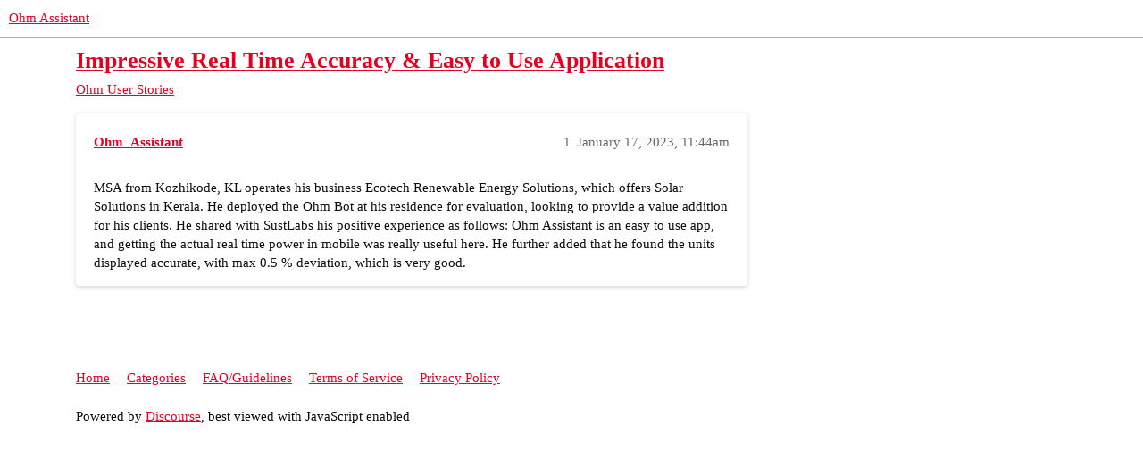

--- FILE ---
content_type: text/html; charset=utf-8
request_url: https://community.ohmassistant.com/t/impressive-real-time-accuracy-easy-to-use-application/263
body_size: 2518
content:
<!DOCTYPE html>
<html lang="en">
  <head>
    <meta charset="utf-8">
    <title>Impressive Real Time Accuracy &amp; Easy to Use Application - Ohm User Stories - Ohm Assistant</title>
    <meta name="description" content="MSA from Kozhikode, KL operates his business Ecotech Renewable Energy Solutions, which offers Solar Solutions in Kerala. He deployed the Ohm Bot at his residence for evaluation, looking to provide a value addition for hi&amp;hellip;">
    <meta name="generator" content="Discourse 3.3.0.beta1 - https://github.com/discourse/discourse version 2190c9b95795ce172cc099ce0b2f31e105c1d0a6">
<link rel="icon" type="image/png" href="https://community.ohmassistant.com/uploads/default/optimized/1X/cffcca4a6f2ddb418584a1ff3531b28f50d71709_2_32x32.png">
<link rel="apple-touch-icon" type="image/png" href="https://community.ohmassistant.com/uploads/default/optimized/1X/cffcca4a6f2ddb418584a1ff3531b28f50d71709_2_180x180.png">
<meta name="theme-color" media="all" content="#ffffff">

<meta name="viewport" content="width=device-width, initial-scale=1.0, minimum-scale=1.0, user-scalable=yes, viewport-fit=cover">
<link rel="canonical" href="https://community.ohmassistant.com/t/impressive-real-time-accuracy-easy-to-use-application/263" />

<link rel="search" type="application/opensearchdescription+xml" href="https://community.ohmassistant.com/opensearch.xml" title="Ohm Assistant Search">

    <link href="/stylesheets/color_definitions_ohm-assistant_11_1_4c31a1a0ddb83cded96629a1fd662a76c41df0c4.css?__ws=community.ohmassistant.com" media="all" rel="stylesheet" class="light-scheme"/>

  <link href="/stylesheets/desktop_ee8d3656b6b4bb64ffc1250ac462e8dce04c5609.css?__ws=community.ohmassistant.com" media="all" rel="stylesheet" data-target="desktop"  />



  <link href="/stylesheets/checklist_ee8d3656b6b4bb64ffc1250ac462e8dce04c5609.css?__ws=community.ohmassistant.com" media="all" rel="stylesheet" data-target="checklist"  />
  <link href="/stylesheets/discourse-details_ee8d3656b6b4bb64ffc1250ac462e8dce04c5609.css?__ws=community.ohmassistant.com" media="all" rel="stylesheet" data-target="discourse-details"  />
  <link href="/stylesheets/discourse-lazy-videos_ee8d3656b6b4bb64ffc1250ac462e8dce04c5609.css?__ws=community.ohmassistant.com" media="all" rel="stylesheet" data-target="discourse-lazy-videos"  />
  <link href="/stylesheets/discourse-local-dates_ee8d3656b6b4bb64ffc1250ac462e8dce04c5609.css?__ws=community.ohmassistant.com" media="all" rel="stylesheet" data-target="discourse-local-dates"  />
  <link href="/stylesheets/discourse-narrative-bot_ee8d3656b6b4bb64ffc1250ac462e8dce04c5609.css?__ws=community.ohmassistant.com" media="all" rel="stylesheet" data-target="discourse-narrative-bot"  />
  <link href="/stylesheets/discourse-presence_ee8d3656b6b4bb64ffc1250ac462e8dce04c5609.css?__ws=community.ohmassistant.com" media="all" rel="stylesheet" data-target="discourse-presence"  />
  <link href="/stylesheets/docker_manager_ee8d3656b6b4bb64ffc1250ac462e8dce04c5609.css?__ws=community.ohmassistant.com" media="all" rel="stylesheet" data-target="docker_manager"  />
  <link href="/stylesheets/footnote_ee8d3656b6b4bb64ffc1250ac462e8dce04c5609.css?__ws=community.ohmassistant.com" media="all" rel="stylesheet" data-target="footnote"  />
  <link href="/stylesheets/poll_ee8d3656b6b4bb64ffc1250ac462e8dce04c5609.css?__ws=community.ohmassistant.com" media="all" rel="stylesheet" data-target="poll"  />
  <link href="/stylesheets/spoiler-alert_ee8d3656b6b4bb64ffc1250ac462e8dce04c5609.css?__ws=community.ohmassistant.com" media="all" rel="stylesheet" data-target="spoiler-alert"  />
  <link href="/stylesheets/poll_desktop_ee8d3656b6b4bb64ffc1250ac462e8dce04c5609.css?__ws=community.ohmassistant.com" media="all" rel="stylesheet" data-target="poll_desktop"  />

  <link href="/stylesheets/desktop_theme_4_64a5e842b1c4a0261b633ecfd5e32318656a5f4e.css?__ws=community.ohmassistant.com" media="all" rel="stylesheet" data-target="desktop_theme" data-theme-id="4" data-theme-name="material design theme"/>
<link href="/stylesheets/desktop_theme_1_efaf78503a62642ac65da5376ea9410a59ef6a24.css?__ws=community.ohmassistant.com" media="all" rel="stylesheet" data-target="desktop_theme" data-theme-id="1" data-theme-name="default"/>

    <link href="https://fonts.googleapis.com/css?family=Roboto:400,500,700" rel="stylesheet">

    
        <link rel="alternate nofollow" type="application/rss+xml" title="RSS feed of &#39;Impressive Real Time Accuracy &amp; Easy to Use Application&#39;" href="https://community.ohmassistant.com/t/impressive-real-time-accuracy-easy-to-use-application/263.rss" />
    <meta property="og:site_name" content="Ohm Assistant" />
<meta property="og:type" content="website" />
<meta name="twitter:card" content="summary" />
<meta name="twitter:image" content="https://community.ohmassistant.com/uploads/default/original/1X/547470bfdb54ace9f48858d33bcf36578045fa12.png" />
<meta property="og:image" content="https://community.ohmassistant.com/uploads/default/original/1X/547470bfdb54ace9f48858d33bcf36578045fa12.png" />
<meta property="og:url" content="https://community.ohmassistant.com/t/impressive-real-time-accuracy-easy-to-use-application/263" />
<meta name="twitter:url" content="https://community.ohmassistant.com/t/impressive-real-time-accuracy-easy-to-use-application/263" />
<meta property="og:title" content="Impressive Real Time Accuracy &amp; Easy to Use Application" />
<meta name="twitter:title" content="Impressive Real Time Accuracy &amp; Easy to Use Application" />
<meta property="og:description" content="MSA from Kozhikode, KL operates his business Ecotech Renewable Energy Solutions, which offers Solar Solutions in Kerala. He deployed the Ohm Bot at his residence for evaluation, looking to provide a value addition for his clients. He shared with SustLabs his positive experience as follows: Ohm Assistant is an easy to use app, and getting the actual real time power in mobile was really useful here. He further added that he found the units displayed accurate, with max 0.5 % deviation, which is ver..." />
<meta name="twitter:description" content="MSA from Kozhikode, KL operates his business Ecotech Renewable Energy Solutions, which offers Solar Solutions in Kerala. He deployed the Ohm Bot at his residence for evaluation, looking to provide a value addition for his clients. He shared with SustLabs his positive experience as follows: Ohm Assistant is an easy to use app, and getting the actual real time power in mobile was really useful here. He further added that he found the units displayed accurate, with max 0.5 % deviation, which is ver..." />
<meta property="og:article:section" content="Ohm User Stories" />
<meta property="og:article:section:color" content="0088CC" />
<meta property="article:published_time" content="2023-01-17T11:44:12+00:00" />
<meta property="og:ignore_canonical" content="true" />


    
  </head>
  <body class="crawler ">
    
    <header>
  <a href="/">
    Ohm Assistant
  </a>
</header>

    <div id="main-outlet" class="wrap" role="main">
        <div id="topic-title">
    <h1>
      <a href="/t/impressive-real-time-accuracy-easy-to-use-application/263">Impressive Real Time Accuracy &amp; Easy to Use Application</a>
    </h1>

      <div class="topic-category" itemscope itemtype="http://schema.org/BreadcrumbList">
          <span itemprop="itemListElement" itemscope itemtype="http://schema.org/ListItem">
            <a href="/c/user-stories/5" class="badge-wrapper bullet" itemprop="item">
              <span class='badge-category-bg' style='background-color: #0088CC'></span>
              <span class='badge-category clear-badge'>
                <span class='category-name' itemprop='name'>Ohm User Stories</span>
              </span>
            </a>
            <meta itemprop="position" content="1" />
          </span>
      </div>

  </div>

  

    <div itemscope itemtype='http://schema.org/DiscussionForumPosting'>
      <meta itemprop='headline' content='Impressive Real Time Accuracy &amp; Easy to Use Application'>
      <link itemprop='url' href='https://community.ohmassistant.com/t/impressive-real-time-accuracy-easy-to-use-application/263'>
      <meta itemprop='datePublished' content='2023-01-17T11:44:12Z'>
        <meta itemprop='articleSection' content='Ohm User Stories'>
      <meta itemprop='keywords' content=''>
      <div itemprop='publisher' itemscope itemtype="http://schema.org/Organization">
        <meta itemprop='name' content='SustLabs'>
          <div itemprop='logo' itemscope itemtype="http://schema.org/ImageObject">
            <meta itemprop='url' content='https://community.ohmassistant.com/uploads/default/original/1X/8e0f42c300eba999cfcada63038eb59084827da3.png'>
          </div>
      </div>


          <div id='post_1'  class='topic-body crawler-post'>
            <div class='crawler-post-meta'>
              <span class="creator" itemprop="author" itemscope itemtype="http://schema.org/Person">
                <a itemprop="url" href='https://community.ohmassistant.com/u/Ohm_Assistant'><span itemprop='name'>Ohm_Assistant</span></a>
                
              </span>

                <link itemprop="mainEntityOfPage" href="https://community.ohmassistant.com/t/impressive-real-time-accuracy-easy-to-use-application/263">


              <span class="crawler-post-infos">
                  <time  datetime='2023-01-17T11:44:12Z' class='post-time'>
                    January 17, 2023, 11:44am
                  </time>
                  <meta itemprop='dateModified' content='2023-01-18T10:03:22Z'>
              <span itemprop='position'>1</span>
              </span>
            </div>
            <div class='post' itemprop='text'>
              <p>MSA from Kozhikode, KL operates his business Ecotech Renewable Energy Solutions, which offers Solar Solutions in Kerala. He deployed the Ohm Bot at his residence for evaluation, looking to provide a value addition for his clients. He shared with SustLabs his positive experience as follows: Ohm Assistant is an easy to use app, and getting the actual real time power in mobile was really useful here. He further added that he found the units displayed accurate, with max 0.5 % deviation, which is very good.</p>
            </div>

            <div itemprop="interactionStatistic" itemscope itemtype="http://schema.org/InteractionCounter">
              <meta itemprop="interactionType" content="http://schema.org/LikeAction"/>
              <meta itemprop="userInteractionCount" content="0" />
              <span class='post-likes'></span>
            </div>

            <div itemprop="interactionStatistic" itemscope itemtype="http://schema.org/InteractionCounter">
                <meta itemprop="interactionType" content="http://schema.org/CommentAction"/>
                <meta itemprop="userInteractionCount" content="0" />
              </div>

          </div>
    </div>


    




    </div>
    <footer class="container wrap">
  <nav class='crawler-nav'>
    <ul>
      <li itemscope itemtype='http://schema.org/SiteNavigationElement'>
        <span itemprop='name'>
          <a href='/' itemprop="url">Home </a>
        </span>
      </li>
      <li itemscope itemtype='http://schema.org/SiteNavigationElement'>
        <span itemprop='name'>
          <a href='/categories' itemprop="url">Categories </a>
        </span>
      </li>
      <li itemscope itemtype='http://schema.org/SiteNavigationElement'>
        <span itemprop='name'>
          <a href='/guidelines' itemprop="url">FAQ/Guidelines </a>
        </span>
      </li>
        <li itemscope itemtype='http://schema.org/SiteNavigationElement'>
          <span itemprop='name'>
            <a href='/tos' itemprop="url">Terms of Service </a>
          </span>
        </li>
        <li itemscope itemtype='http://schema.org/SiteNavigationElement'>
          <span itemprop='name'>
            <a href='/privacy' itemprop="url">Privacy Policy </a>
          </span>
        </li>
    </ul>
  </nav>
  <p class='powered-by-link'>Powered by <a href="https://www.discourse.org">Discourse</a>, best viewed with JavaScript enabled</p>
</footer>

    
    
  </body>
  
</html>


--- FILE ---
content_type: text/css
request_url: https://community.ohmassistant.com/stylesheets/color_definitions_ohm-assistant_11_1_4c31a1a0ddb83cded96629a1fd662a76c41df0c4.css?__ws=community.ohmassistant.com
body_size: 1088
content:
:root{--scheme-type: light;--primary: #0D0D0D;--secondary: #ffffff;--tertiary: #E50021;--quaternary: #E50021;--header_background: #ffffff;--header_primary: #333333;--highlight: #3087B2;--danger: #E50021;--success: #59c7a0;--love: #E50021;--d-selected: #e7e7e7;--d-hover: #f0f0f0;--always-black-rgb: 0, 0, 0;--primary-rgb: 13, 13, 13;--primary-low-rgb: 231, 231, 231;--primary-very-low-rgb: 248, 248, 248;--secondary-rgb: 255, 255, 255;--header_background-rgb: 255, 255, 255;--tertiary-rgb: 229, 0, 33;--highlight-rgb: 48, 135, 178;--success-rgb: 89, 199, 160;--primary-very-low: #f8f8f8;--primary-low: #e7e7e7;--primary-low-mid: #b6b6b6;--primary-medium: #868686;--primary-high: #565656;--primary-very-high: #313131;--primary-50: #f8f8f8;--primary-100: #f0f0f0;--primary-200: #e7e7e7;--primary-300: #cfcfcf;--primary-400: #b6b6b6;--primary-500: #9e9e9e;--primary-600: #868686;--primary-700: dimgray;--primary-800: #565656;--primary-900: #313131;--header_primary-low: rgb(242, 242, 242);--header_primary-low-mid: rgb(208, 208, 208);--header_primary-medium: rgb(175, 175, 175);--header_primary-high: rgb(146, 146, 146);--header_primary-very-high: rgb(94, 94, 94);--secondary-low: #4d4d4d;--secondary-medium: gray;--secondary-high: #a6a6a6;--secondary-very-high: #ededed;--tertiary-very-low: #ffe3e7;--tertiary-low: #ffd5db;--tertiary-medium: #ff7387;--tertiary-high: #ff1e3f;--tertiary-hover: #ac0019;--tertiary-50: #ffe3e7;--tertiary-100: #ffdde2;--tertiary-200: #ffdae0;--tertiary-300: #ffd5db;--tertiary-400: #ffb6c0;--tertiary-500: #ff97a6;--tertiary-600: #ff7387;--tertiary-700: #ff566f;--tertiary-800: #ff3a57;--tertiary-900: #ff1e3f;--quaternary-low: #ffabb7;--highlight-bg: #bcdded;--highlight-low: #bcdded;--highlight-medium: #8fc6e1;--highlight-high: #184459;--danger-low: #ffd5db;--danger-low-mid: rgba(255, 115, 135, 0.7);--danger-medium: #ff3a57;--danger-hover: #b7001a;--success-low: #def4ec;--success-medium: #ace3d0;--success-hover: #3aac84;--love-low: #ffd5db;--wiki: green;--blend-primary-secondary-5: rgb(249, 249, 249);--primary-med-or-secondary-med: #868686;--primary-med-or-secondary-high: #868686;--primary-high-or-secondary-low: #565656;--primary-low-mid-or-secondary-high: #b6b6b6;--primary-low-mid-or-secondary-low: #b6b6b6;--primary-or-primary-low-mid: #0D0D0D;--highlight-low-or-medium: #bcdded;--tertiary-or-tertiary-low: #E50021;--tertiary-low-or-tertiary-high: #ffd5db;--tertiary-med-or-tertiary: #ff7387;--secondary-or-primary: #ffffff;--tertiary-or-white: #E50021;--facebook-or-white: #0866ff;--twitter-or-white: #000;--hljs-comment: #998;--hljs-number: #099;--hljs-string: #d14;--hljs-literal: #458;--hljs-tag: #000080;--hljs-attribute: #008080;--hljs-symbol: #990073;--hljs-bg: #f8f8f8;--hljs-builtin-name: #ff1e3f;--google: #ffffff;--google-hover: #f2f2f2;--instagram: #e1306c;--instagram-hover: #ac194b;--facebook: #0866ff;--facebook-hover: #0047bb;--cas: #70ba61;--twitter: #000;--github: #100e0f;--github-hover: #463e42;--discord: #7289da;--discord-hover: #4a67cf;--gold: rgb(231, 195, 0);--silver: #c0c0c0;--bronze: #cd7f32;--shadow-modal: 0 8px 60px rgba(0, 0, 0, 0.6);--shadow-composer: 0 -1px 40px rgba(0, 0, 0, 0.12);--shadow-menu-panel: 0 8px 12px rgba(0, 0, 0, 0.15);--shadow-card: 0 4px 14px rgba(0, 0, 0, 0.15);--shadow-dropdown: 0 2px 12px 0 rgba(0, 0, 0, 0.1);--shadow-header: 0 2px 4px -1px rgba(0, 0, 0, 0.25);--shadow-footer-nav: 0 0 2px 0 rgba(0, 0, 0, 0.2);--shadow-focus-danger: 0 0 6px 0 var(--danger);--float-kit-arrow-stroke-color: var(--primary-low);--float-kit-arrow-fill-color: var(--secondary)}:root{--chat-skeleton-animation-rgb: 248, 248, 248}:root{--material-lighter-secondary: lighten($secondary, 10%)}:root{--font-family: Arial, sans-serif}:root{--heading-font-family: Arial, sans-serif}

/*# sourceMappingURL=color_definitions_ohm-assistant_11_1_4c31a1a0ddb83cded96629a1fd662a76c41df0c4.css.map?__ws=community.ohmassistant.com */


--- FILE ---
content_type: text/css
request_url: https://community.ohmassistant.com/stylesheets/discourse-narrative-bot_ee8d3656b6b4bb64ffc1250ac462e8dce04c5609.css?__ws=community.ohmassistant.com
body_size: -70
content:
article[data-user-id="-2"] div.cooked iframe{border:0}

/*# sourceMappingURL=discourse-narrative-bot_ee8d3656b6b4bb64ffc1250ac462e8dce04c5609.css.map?__ws=community.ohmassistant.com */


--- FILE ---
content_type: text/css
request_url: https://community.ohmassistant.com/stylesheets/desktop_theme_4_64a5e842b1c4a0261b633ecfd5e32318656a5f4e.css?__ws=community.ohmassistant.com
body_size: 1849
content:
@font-face{font-family:"Roboto";src:url(/uploads/default/original/1X/56c5c0d38bde4c1f1549dda43db37b09c608aad3.ttf)}@font-face{font-family:"Roboto";src:url(/uploads/default/original/1X/62442a18a9fe9457c1afeabf683d263a691b7798.ttf);font-weight:bold}@font-face{font-family:"Roboto";src:url(/uploads/default/original/1X/65f3f6a7e1bd2fa6f2df35e4b07775d7f1dde4f0.ttf);font-style:italic}html{font-family:"Roboto",sans-serif;font-weight:400}body input,body button,body select,body textarea{font-family:"Roboto",Helvetica,Arial,sans-serif}.has-sidebar-page .sidebar-wrapper{margin-top:1.5em;top:calc(var(--header-offset, 0) + 1.5em);height:calc(100vh - (var(--header-offset, 0) + 3em))}.header-sidebar-toggle button .d-icon{color:var(--tertiary);box-shadow:none}.header-sidebar-toggle button:hover .d-icon{color:var(--primary-med-or-secondary-med)}.sidebar-wrapper{box-shadow:0px 2px 1px -1px rgba(0,0,0,.2),0px 1px 1px 0px rgba(0,0,0,.14),0px 1px 3px 0px rgba(0,0,0,.12);margin-top:2.4em;background-color:var(--material-lighter-secondary)}.btn:not(.sidebar-section-header,.header-sidebar-toggle button,.user-menu-tab,.btn-flat,.btn-link){border-radius:4px;box-shadow:0px 2px 1px -1px rgba(0,0,0,.2),0px 1px 1px 0px rgba(0,0,0,.14),0px 1px 3px 0px rgba(0,0,0,.12)}.btn:not(.sidebar-section-header,.header-sidebar-toggle button,.user-menu-tab,.btn-flat,.btn-link).btn-flat.close{box-shadow:none}.d-editor-button-bar .btn.btn-icon,.bulk-select-all,.bulk-clear-all,.period-chooser-header,.topic-map .btn.no-text,.badge-section .btn,#revision .btn,#new-account-link,#login-link{border-radius:0;box-shadow:none}.small-action{border-top:none;margin-top:1em;max-width:808px}.small-action button{margin-left:1em;background-color:var(--material-lighter-secondary)}.read-state{right:1em}.gap{margin-top:1em}.post-notice{border:none;background:rgba(0,0,0,0);margin-left:50px;margin-top:.75em}.popup-menu .btn{box-shadow:none}.archetype-private_message .topic-body{box-shadow:none}.archetype-private_message .topic-body .cooked{box-shadow:0px 2px 1px -1px rgba(0,0,0,.2),0px 1px 1px 0px rgba(0,0,0,.14),0px 1px 3px 0px rgba(0,0,0,.12)}.admin-controls .nav-pills>li a.active{background:rgba(0,0,0,0)}body.has-sidebar-page.has-full-page-chat #main-outlet-wrapper{gap:2em}.has-full-page-chat:not(.discourse-sidebar) .full-page-chat{border:none}.chat-channel-card{background:var(--primary-very-low);border:1px solid;border-left:5px solid;border-top-color:var(--primary-low) !important;border-bottom-color:var(--primary-low) !important;border-right-color:var(--primary-low) !important}.d-header-icons .d-icon{color:var(--tertiary)}.category-list,.topic-list,.latest-topic-list{box-shadow:0 2px 5px 0 rgba(0,0,0,.16),0 0 0 0 rgba(0,0,0,.12);background-color:var(--material-lighter-secondary)}.nav-pills>li>a{border-bottom:3px solid rgba(0,0,0,0)}.nav-pills>li.active>a{color:var(--primary);background-color:var(--secondary);border-bottom:3px solid var(--tertiary)}.nav-pills>li>a:hover{background-color:var(--secondary)}.user-main .nav-pills a.active i{color:var(--primary)}.user-main .nav-pills a:hover:not(.active) i{color:var(--quaternary)}.topic-body{box-shadow:0 2px 5px 0 rgba(0,0,0,.16),0 0 0 0 rgba(0,0,0,.12);background-color:var(--material-lighter-secondary);margin-top:10px;border-radius:4px;padding:15px 20px 0 20px}.topic-avatar{border-top:0;padding-right:10px}.topic-avatar .avatar-flair{right:4px}.topic-status-info{border-top:0}.embedded-posts{border:none}.embedded-posts .topic-avatar{padding-left:0px}.embedded-posts.top{padding-left:2em}.embedded-posts.top .row .topic-avatar,.embedded-posts.top .row .topic-body{border:none}.embedded-posts.top .collapse-down{transform:translate(-120%, 62%)}.embedded-posts.top.topic-body{box-shadow:none;background-color:var(--secondary)}.btn:active{background-color:rgba(0,0,0,.4);box-shadow:none}#create-topic.btn-default{display:flex;align-items:center;justify-content:center;box-shadow:0 0 4px rgba(0,0,0,.14),0 4px 8px rgba(0,0,0,.28);transition:right .5s,bottom .5s,border-radius .5s,text-indent .2s,visibility 1s,width .2s ease,height .5s ease .4s,color .5s,background-color 2s,transform .5s;padding:0;margin:0;width:63px;height:63px;border-radius:40px;position:fixed;bottom:30px;right:50px;z-index:399;background-color:var(--tertiary);color:var(--secondary);white-space:nowrap;overflow:hidden}#create-topic.btn-default .d-icon{margin:0;color:var(--secondary)}#create-topic.btn-default .d-button-label{display:inline-block;transition:all .3s;margin:0 .25em}#create-topic.btn-default:not(:hover):not(:active):not(:focus) .d-button-label{opacity:0;width:0;margin:0}#create-topic.btn-default:not(:hover):not(:active):not(:focus) .d-icon{margin:0 .25em}#create-topic.btn-default .fa-plus{color:var(--secondary)}#create-topic.btn-default:hover{width:190px}.timeline-container .topic-timeline .timeline-handle{background-color:var(--tertiary-medium)}.timeline-footer-controls{position:relative}.widget-button.btn.create{border-radius:50%;position:absolute;top:55px;left:-10px;background-color:var(--tertiary);box-shadow:0 0 4px rgba(0,0,0,.14),0 4px 8px rgba(0,0,0,.28);overflow:hidden;width:60px;height:60px;transition:right .5s,bottom .5s,border-radius .5s,text-indent .2s,visibility 1s,width .2s ease,height .5s ease .4s,color .5s,background-color 2s,transform .5s}.widget-button.btn.create .d-icon{color:var(--secondary)}.widget-button.btn.create .fa-reply{color:var(--secondary);font-size:20px}@media only screen and (min-width: 768px)and (max-width: 1250px){.timeline-container{margin-left:820px}.topic-admin-popup-menu{left:-40% !important}}.widget-button.btn.notifications-dropdown{right:4px;position:relative;border-radius:40px;width:30px;padding:6px}.fps-result{box-shadow:0 2px 5px 0 rgba(0,0,0,.16),0 0 0 0 rgba(0,0,0,.12);background-color:var(--material-lighter-secondary);margin-top:10px;padding:20px;border-radius:4px}@keyframes background-fade-highlight{0%{background-color:#ff4c66}100%{background-color:var(--material-lighter-secondary)}}.user-main .about .controls{padding-right:10px}.rtl .topic-avatar{padding-right:initial;padding-left:10px}.rtl .topic-avatar .avatar-flair{right:initial;left:4px}.rtl .embedded-posts .topic-avatar{padding-left:initial;padding-right:0}.rtl #create-topic.btn-default{right:initial;left:50px}.rtl .widget-button.btn.create{left:initial;right:-10px}.rtl .widget-button.btn.notifications-dropdown{right:initial;left:4px}.rtl .user-main .about .controls{padding-right:initial;padding-left:10px}@media only screen and (min-width: 768px)and (max-width: 1250px){.rtl .timeline-container{margin-left:initial;margin-right:820px}.rtl .topic-admin-popup-menu{left:initial !important;right:-40% !important}}.archetype-private_message .topic-body{margin-left:-2em}.archetype-private_message .small-action{max-width:758px}.chat-channel{height:calc(100dvh - (var(--header-offset) + 6em))}#main-chat-outlet{margin-top:1.5em;box-shadow:0px 2px 1px -1px rgba(0,0,0,.2),0px 1px 1px 0px rgba(0,0,0,.14),0px 1px 3px 0px rgba(0,0,0,.12)}

/*# sourceMappingURL=desktop_theme_4_64a5e842b1c4a0261b633ecfd5e32318656a5f4e.css.map?__ws=community.ohmassistant.com */


--- FILE ---
content_type: text/css
request_url: https://community.ohmassistant.com/stylesheets/desktop_theme_1_efaf78503a62642ac65da5376ea9410a59ef6a24.css?__ws=community.ohmassistant.com
body_size: -83
content:
.badge-category-bg{border-radius:5px}

/*# sourceMappingURL=desktop_theme_1_efaf78503a62642ac65da5376ea9410a59ef6a24.css.map?__ws=community.ohmassistant.com */
